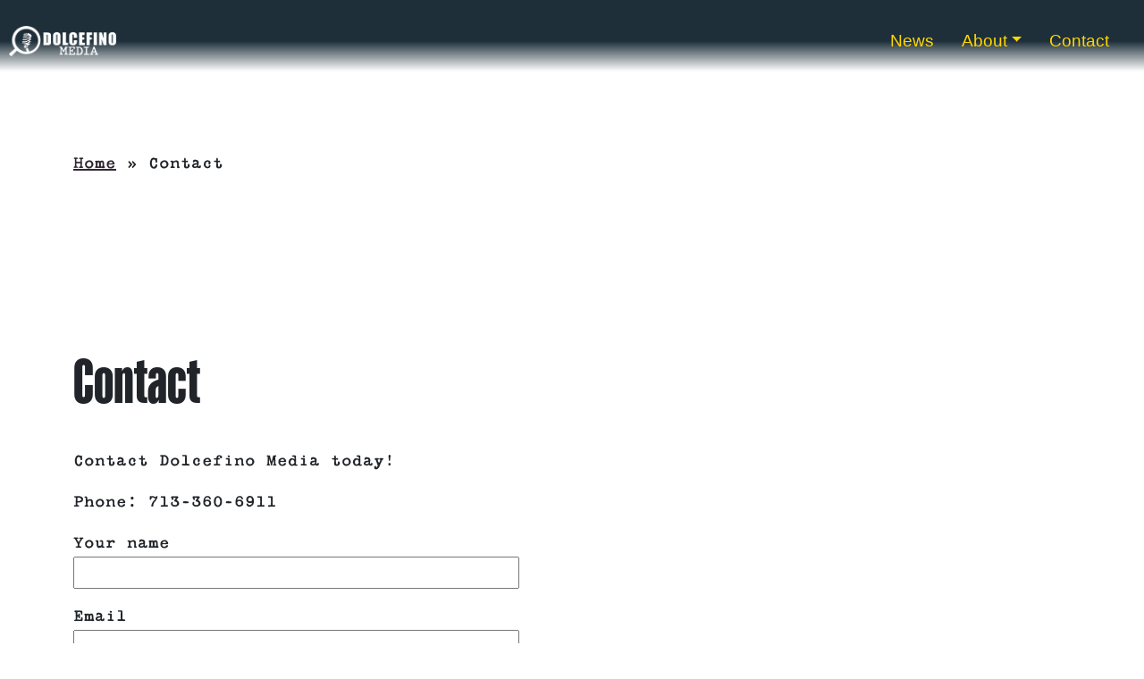

--- FILE ---
content_type: text/css;charset=utf-8
request_url: https://use.typekit.net/xus3ubt.css
body_size: 466
content:
/*
 * The Typekit service used to deliver this font or fonts for use on websites
 * is provided by Adobe and is subject to these Terms of Use
 * http://www.adobe.com/products/eulas/tou_typekit. For font license
 * information, see the list below.
 *
 * kaneda-gothic:
 *   - http://typekit.com/eulas/000000000000000077587b38
 * secret-service-typewriter:
 *   - http://typekit.com/eulas/000000000000000077588c32
 *
 * © 2009-2025 Adobe Systems Incorporated. All Rights Reserved.
 */
/*{"last_published":"2025-01-24 05:27:04 UTC"}*/

@import url("https://p.typekit.net/p.css?s=1&k=xus3ubt&ht=tk&f=42256.59199&a=11331960&app=typekit&e=css");

@font-face {
font-family:"kaneda-gothic";
src:url("https://use.typekit.net/af/94978d/000000000000000077587b38/30/l?primer=7cdcb44be4a7db8877ffa5c0007b8dd865b3bbc383831fe2ea177f62257a9191&fvd=n8&v=3") format("woff2"),url("https://use.typekit.net/af/94978d/000000000000000077587b38/30/d?primer=7cdcb44be4a7db8877ffa5c0007b8dd865b3bbc383831fe2ea177f62257a9191&fvd=n8&v=3") format("woff"),url("https://use.typekit.net/af/94978d/000000000000000077587b38/30/a?primer=7cdcb44be4a7db8877ffa5c0007b8dd865b3bbc383831fe2ea177f62257a9191&fvd=n8&v=3") format("opentype");
font-display:auto;font-style:normal;font-weight:800;font-stretch:normal;
}

@font-face {
font-family:"secret-service-typewriter";
src:url("https://use.typekit.net/af/bef6ab/000000000000000077588c32/30/l?primer=7cdcb44be4a7db8877ffa5c0007b8dd865b3bbc383831fe2ea177f62257a9191&fvd=n4&v=3") format("woff2"),url("https://use.typekit.net/af/bef6ab/000000000000000077588c32/30/d?primer=7cdcb44be4a7db8877ffa5c0007b8dd865b3bbc383831fe2ea177f62257a9191&fvd=n4&v=3") format("woff"),url("https://use.typekit.net/af/bef6ab/000000000000000077588c32/30/a?primer=7cdcb44be4a7db8877ffa5c0007b8dd865b3bbc383831fe2ea177f62257a9191&fvd=n4&v=3") format("opentype");
font-display:auto;font-style:normal;font-weight:400;font-stretch:normal;
}

.tk-kaneda-gothic { font-family: "kaneda-gothic",sans-serif; }
.tk-secret-service-typewriter { font-family: "secret-service-typewriter",sans-serif; }


--- FILE ---
content_type: text/css
request_url: https://dolcefino.com/wp-content/themes/Wayne2025/style.css
body_size: 5869
content:
    /*
    Theme Name: Dolcefino Consulting
    Theme URI: http://mcguffmedia.com
    Author: Mike McGuff
    Author URI: http://mcguffmedia.com
    Description: Custom theme for Dolcefino Consulting
    License: GNU General Public License v2 or later
    License URI: http://www.gnu.org/licenses/gpl-2.0.html
    Text Domain: dolcefino

    */

    /* Move down content because we have a fixed navbar that is 3.5rem tall */
    



:root {
  --grey: #fefdfe;
  --blue: #00a0dd;
  --gold: #ddac00;
  --orange: #dd3d00;
  --red: #dd0032;
  --ltgrey: #b6b5b6;
  --purple: #2f2530;
}





    body, html {
      position: relative; 
       margin: 0;
      padding: 0;
             }


    article,
    aside,
    details,
    figcaption,
    figure,
    footer,
    header,
    main,
    menu,
    nav,
    section,
    summary {
      display: block;
    }

    img {
      max-width: 100%;
      height: auto;
    }


h1 {
font-family: 'kaneda-gothic', serif;
  }


h2 {
font-family: 'kaneda-gothic', serif;
 font-size: 4rem;
 color: var(--dark-blue);
  }

h3 {
font-family: 'kaneda-gothic', serif;
 font-size: 1.5rem;
  }



p {
font-family: 'secret-service-typewriter', sans-serif;
font-size: 1.25rem
}



dl, ol, ul {
  font-size: 1.35rem;
  padding-bottom: 1.2rem;
}


a {
  color: var(--purple);
}

a:hover {
  color: red;
}

.pad-bottom {
  padding-bottom: 2rem;
}

.pad-top {
  padding-top: 2rem;
}

blockquote {
    display: block;
    margin-top: 1em;
    margin-bottom: 1em;
    margin-left: 40px;
    margin-right: 40px;
}

.wp-post-image {
  display: block;
    margin-left: auto;
    margin-right: auto;
}


 
  .wp-caption-text {
    text-align: center;
    font-style: italic;
    font-size: .8em;
  }

  .ccfic {
  font-style: italic;
   text-align: center;
   margin-bottom: 15px;
  }

  .grecaptcha-badge {
    display: none;
}


.bar {
  background-color: var(--purple);
padding-top: 5rem;
padding-bottom: 5rem;
}


#news-story-container {
    margin: auto;
}


.blob { 
  width: 100%;
  height: 100%;
  background-size: cover;
  background-position: center center;
  background-repeat: repeat;
  background-image: url("data:image/svg+xml;utf8,%3Csvg viewBox=%220 0 1000 1000%22 xmlns=%22http:%2F%2Fwww.w3.org%2F2000%2Fsvg%22%3E%3Cdefs%3E%3CclipPath id=%22a%22%3E%3Cpath fill=%22#2f2530%22 d=%22M714 668.5Q610 837 432 758T183 448.5Q112 218 365.5 176t353 141Q818 500 714 668.5Z%22%2F%3E%3C%2FclipPath%3E%3C%2Fdefs%3E%3Cg clip-path=%22url(%23a)%22%3E%3Cpath fill=%22%232f2530%22 d=%22M714 668.5Q610 837 432 758T183 448.5Q112 218 365.5 176t353 141Q818 500 714 668.5Z%22%2F%3E%3C%2Fg%3E%3C%2Fsvg%3E");
}



.container-fluid {
  --bs-gutter-x: 0rem;
}



    /* MENU */


    .menu-item {
      margin-right: 15px;

    }

    .navbar-nav {
 font-family: 'Montserrat', sans-serif;
     font-size: 1.2rem;
padding: 1rem;
    }


  .dropdown-menu {
     background-color: var(--purple);
  }





/* NAV SHRINK */

.navbar {
  position:fixed;
  top:0;
background: rgb(30,47,58);
background: linear-gradient(180deg, rgba(30,47,58,1) 50%, rgba(30,47,58,0) 87%);
}

#Logo{
  transition: all 0.3s;
    padding: 10px;
}

.largeLogo {
  width: 280px;
}

.smallLogo {
  width: 200px;
}




/* NAV SCROLL */ 

.navbar-fixed-top.scrolled {
  transition: background-color 200ms linear;
  z-index: 200;
  color: var(--blue);
}





 /* NAV SCROLL */ 

 

 
  .size-full {
  display: block;
      margin-left: auto;
      margin-right: auto;
      }

    /* unvisited link */
    .navbar-nav a:link {
        color: #ffffff;
          }

.menu-item {

}

.post_thumbnail {
  padding-bottom: 30px;
}

   
    #menu-menu-1 a {
        color: #FFD700;

    }


    /* mouse over link */
    #menu-menu-1 a:hover {
        color: #ee1010;

    }




   
   /* MENU */








.bg-mobile {
  display: none;
}





/* HERO-TEST */



  #index-slide-cover {
background-color: #2f2530;
height: 100vh;
}


.hero-text {
  padding-top: 15%;
}

.hero-image {
  margin-right: -7rem;
}


 #index-slide-cover h1 {
text-transform: uppercase;
font-family: kaneda-gothic, sans-serif;
font-size: clamp(5rem, -2.143rem + 19.048vw, 15rem);
color: white;
letter-spacing: 10px;
text-shadow: 5px 2px  0 #000;
 }

 #index-slide-cover h2 {
margin-top: -7rem;
text-transform: uppercase;
font-family: secret-service-typewriter, sans-serif;
font-size: clamp(3rem, -12rem + 26.667vw, 12rem);
color: white;
text-shadow: 5px 2px  0 #000;
 text-align: center;
 }




.typewriter {
  overflow: hidden; /* Ensures the content is not revealed until the animation */
  border-right: .0em solid orange; /* The typwriter cursor */
  white-space: nowrap; /* Keeps the content on a single line */
  margin: 0 auto; /* Gives that scrolling effect as the typing happens */
  text-transform: uppercase;
margin-top: -6.5rem;
font-family: secret-service-typewriter, sans-serif;
font-size: clamp(3rem, -12rem + 26.667vw, 12rem);
color: white;
letter-spacing: 1px;
text-shadow: 5px 2px  0 #000;
 text-align: center;
  display: block;
  animation: 
    typing 2s steps(40, end),
    blink-caret .0s step-end infinite;
}


/* The typing effect */
@keyframes typing {
  from { width: 0 }
  to { width: 100% }
}

/* The typewriter cursor effect */
@keyframes blink-caret {
  from, to { border-color: transparent }
  50% { border-color: orange; }
}


 #index-slide-cover p {
text-transform: uppercase;
font-family: secret-service-typewriter, sans-serif;
font-size: clamp(2rem, -1.333rem + 5.926vw, 4rem);
color: white;
text-shadow: 5px 2px  0 #000;
 text-align: center;
 line-height: .8;
 }


.typewriter-text p {
  overflow: hidden; /* Ensures the content is not revealed until the animation */
  border-right: .0em solid orange; /* The typwriter cursor */
  white-space: nowrap; /* Keeps the content on a single line */
  margin: 0 auto; /* Gives that scrolling effect as the typing happens */
  animation: 
    typing 2s steps(40, end),
    blink-caret .75s step-end infinite,
  }

/* The typing effect */
@keyframes typing {
  from { width: 0 }
  to { width: 100% }
}



/* The typewriter cursor effect */
@keyframes blink-caret {
  from, to { border-color: transparent }
  50% { border-color: orange; }
}



.image-hover img {
            transition: transform 0.3s ease-in-out;
        }

        .image-hover img:hover {
            transform: scale(1.2);
        }





 .hero-bar {
  background-color: #ff3035;
   font-size: clamp(1rem, 0.286rem + 1.905vw, 2rem);
  color: white;
  text-shadow: 2px 2px black;
  margin-top: 2rem;
  padding: 2px;
 }


 /* HERO-TEST */
















/* fight */

#speaks {
  padding-top: 5rem;
    padding-bottom: 5rem;
margin-bottom: 0;
background-color: var(--purple);
}


#speaks h2 {
font-size: clamp(2rem, -3.286rem + 11.429vw, 7rem);
    text-transform: uppercase;
    line-height: 5.9rem;
     color: var(--gold);

  }


  #speaks h3 {
font-size: clamp(2rem, -1.857rem + 7.619vw, 5rem);
    text-transform: uppercase;
    overflow: hidden;
  }


.img-grey {
  -webkit-filter: grayscale(100%); /* Safari 6.0 - 9.0 */
  filter: grayscale(100%);
  margin-bottom: 0;
}

.wide {
  width: 100vw;
}



.fight-video-container {
    height: 25vw;
    position: relative;
}

.fight-video-container video {
  width: 100%;
  height: 90%;
  position: absolute;
  object-fit: cover;
  z-index: 0;
}




 /* group */ 

#email-map {
  padding-top: 5rem;
  padding-bottom: 10rem;
}


/* SCROLL */


.marquee__part {
  flex-shrink: 0;
  padding: 0 4px;
  font-smooth: always;
}

.marquee {
  background: #092A68;
  color: #EEE;
  text-transform: uppercase;
  font-weight: 600;
  font-size: 1.667vw;
  padding: 32px 0;

  position: relative;
  overflow: hidden;
}

.marquee__inner {
  -webkit-font-smoothing: antialiased;
    width: fit-content;
    display: flex;
    flex: auto;
    flex-direction: row;
}

.spacer {
  height: 150px;
}


/* SERVICES */



#services{
background-color: var(--dark-blue);
}



#services h3 {
font-family: 'Raleway', sans-serif;
font-size: clamp(1rem, 0.071rem + 2.476vw, 2.3rem);
  color: white;
  margin-left: 2rem;
  margin-right: 2.5rem;
text-shadow: 2px 2px 4px #000000;
padding-top: 2rem;
padding-bottom: 1.8rem;
font-weight: bold;
}


#services p {
font-family: 'Raleway', sans-serif;
font-size: clamp(1rem, 0.857rem + 0.381vw, 1.2rem);
  margin-left: 2rem;
  margin-right: 5.5rem;
color: white;
}





/* NEWS */


#news {
background-color: var(--purple);
padding-top: 5rem;
padding-bottom: 5rem;
}



 .image-zoom { 
width: 100%; 
transition: 0.5s all ease-in-out; 
}



.text-block-news-front {
  position: relative;
  width: 20rem;
background-color: white;
  box-shadow: 10px 10px 5px #092A68;
  overflow: hidden;
}   

.text-block-news-front img { 
width: 100%; 
transition: 0.5s all ease-in-out; 
}




.text-block-news-front:hover img { 
 transform: scale(1.2); 
  } 

  .text-block-news-front p {
font-size: 1.4rem;
font-weight: bolder;
}   

  .text-block-news-front a {
font-size: 1rem;
}   

.text-block-news-front li { 
  list-style-type: none;
}

.text-block-news-front-category { 
padding-top: 1rem;
background-image: linear-gradient(rgba(255,215,9,0),rgba(255,215,9,0) 50%,rgba(255,215,9,.6) 51%,rgba(255,215,9,.6));
font-weight: bold;
    --a-icon-content: ">";
}

.text-block-news-front-content { 
padding: 2rem;
}





/* VIDEO-INTRO */


#video-intro {
padding: 8rem;
}


/* MAIN */


#main-content {
background-color: var( --grey);
padding-top: 5rem;
padding-bottom: 10rem;
}


.blob { 
  width: 100%;
  height: 100%;
  background-size: cover;
  background-position: center center;
  background-repeat: repeat;
  background-image: url("data:image/svg+xml;utf8,%3Csvg viewBox=%220 0 1000 1000%22 xmlns=%22http:%2F%2Fwww.w3.org%2F2000%2Fsvg%22%3E%3Cdefs%3E%3CclipPath id=%22a%22%3E%3Cpath fill=%22currentColor%22 d=%22M849.5 697Q727 894 492 907T187.5 710Q118 500 221 348t309.5-205q206.5-53 324 152t-5 402Z%22%2F%3E%3C%2FclipPath%3E%3C%2Fdefs%3E%3Cg clip-path=%22url(%23a)%22%3E%3Cpath fill=%22%23043476%22 d=%22M849.5 697Q727 894 492 907T187.5 710Q118 500 221 348t309.5-205q206.5-53 324 152t-5 402Z%22%2F%3E%3C%2Fg%3E%3C%2Fsvg%3E");
}



#investigations {
padding-top: 10rem;
padding-bottom: 10rem;
}



#line {
  height: 10vh;
background-color: var(--red); 
overflow-x: hidden;
}


.blue-container {
background-color: var(--blue); 
}

.grey-container {
background-color: var(--ltgrey); 
}


.trigger {
 animation: fadeIn 5s;
 overflow-x: hidden;
 color: white;
}

.trigger2 {
display: none;
}



.line-text {
    font-family: 'Montserrat', sans-serif;
    color: transparent;
    -webkit-text-stroke: 2px #fff;
font-size: clamp(0.5rem, -0.929rem + 3.81vw, 2.5rem);
    font-stretch: ultra-condensed;

  }




 
.title-page2 {
 background: -webkit-linear-gradient(left,rgba(205,37,55,0.3),rgba(205,37,55,1)); /*Safari 5.1-6*/
    background: -o-linear-gradient(right,rgba(205,37,55,0.3),rgba(205,37,55,1)); /*Opera 11.1-12*/
    background: -moz-linear-gradient(right,rgba(205,37,55,0.3),rgba(205,37,55,1)); /*Fx 3.6-15*/
    background: linear-gradient(to right, rgba(205,37,55,0.3), rgba(205,37,55,1)); /*Standard*/
      text-transform: capitalize;
}







/
.big-quote p::before,
  .big-quote p::after {
    color: gold;
    font-size: 3rem;
    line-height: 0.8;
    text-shadow: 2px 2px 4px #000000;
        }

.big-quote p::before {
  content:  "\201C";
}

.big-quote p::after {
  content:  "\201D";
}



/* Carousel */

/* GLOBAL STYLES
-------------------------------------------------- */
/* Padding below the footer and lighter body text */


/* CUSTOMIZE THE CAROUSEL
-------------------------------------------------- */

/* Carousel base class */
.carousel {
  margin-bottom: 4rem;
}
/* Since positioning the image, we need to help out the caption */
.carousel-caption {
  bottom: 3rem;
  z-index: 10;
}

/* Declare heights because of positioning of img element */
.carousel-item {
  height: 20rem;
  background-color: #777;
    background-color: transparent;
}
.carousel-item > img {
  position: absolute;
  top: 0;
  left: 0;
  min-width: 100%;
  height: 32rem;
}


/* MARKETING CONTENT
-------------------------------------------------- */

/* Center align the text within the three columns below the carousel */
.marketing .col-lg-4 {
  margin-bottom: 1.5rem;
  text-align: center;
}
.marketing h2 {
  font-weight: 400;
}
.marketing .col-lg-4 p {
  margin-right: .75rem;
  margin-left: .75rem;
}





/* font-info */

#font-info {
background-color: #c22032;
padding-top: 3%;
}




#hero2 {
background: var(--dark-blue);
           }

  .hero2row {
    padding-top: 7rem;
    margin-left: -1rem;
  }


  .hero2text {
 font-family: 'Arial Black', sans-serif;
font-size: clamp(1.8rem, 4vw, 4rem);
  position: relative;
animation: fadein 3s;
  text-shadow: 2px 2px 4px #000000;
  }

  @keyframes fadein {
  0% {opacity:0;}
  100% {opacity:1;}
}


.blog-items {
margin-bottom: 3rem;
   }

.gear-front {
    padding-top: 5%;
  }



/* ANIMATE */

/* 
<div class="box rotate"></div>
<div class="box scale"></div>
<div class="box translate"></div>
  */

  .box {
      transition: 2s;
  }

  .rotate.triggeredCSS3    {transform : rotate(360deg); }
.scale.triggeredCSS3     {transform : scale(1.1); }
.translate.triggeredCSS3 {transform: translateX(6rem); }
.translate2.triggeredCSS3 {transform: translateX(-6rem); }

  /* VIDEO wrapper */

  .videoWrapper {
    position: relative;
    padding-bottom: 56.25%; /* 16:9 */
    padding-top: 25px;
    height: 0;
  }
  .videoWrapper iframe {
    position: absolute;
    top: 0;
    left: 0;
    width: 100%;
    height: 100%;
  }

  /* VIDEO wrapper */


    .bluegradient {
    position: relative;
    background: -webkit-gradient(
            linear,
            left bottom,
            left top,
            color-stop(1, rgba(022,55,102,0.0)), /* Top */
            color-stop(0, rgba(022,55,102,1.0)) /* Bottom */
     );
    }







          



    .background {
      background: #cc0005; /* For browsers that do not support gradients */
      background: -webkit-linear-gradient(left,rgba(0,0,0,1),rgba(0,0,0,0)); /*Safari 5.1-6*/
      background: -o-linear-gradient(right,rgba(0,0,0,1),rgba(0,0,0,0)); /*Opera 11.1-12*/
      background: -moz-linear-gradient(right,rgba(0,0,0,1),rgba(0,0,0,0)); /*Fx 3.6-15*/
      background: linear-gradient(to right, rgba(0,0,0,1), rgba(0,0,0,0)); /*Standard*/
      padding-bottom: 30px;
    }

    /* Featurettes */

  .featurette-divider {
    margin: 3rem 0; /* Space out the Bootstrap <hr> more */
  }

  /* Thin out the marketing headings */
  .featurette-heading {
    font-weight: 300;
    line-height: 1;
    letter-spacing: -.05rem;
  }






    /* BLOG */

  .blog-main {
      padding-top: 5%;
      padding-bottom: 30%;
       } 



     .blog-post {
      padding-top: 10px;
       } 

     .blog-sidebar {
        padding-top: 10%;
        padding-bottom: 10%;
     }

    .panel-body {
      width: 100%;
      background-color: #003882;
    }

     .item.video {
    width: 100%;
     }

    .page-title {
    padding-top: 10px;
     }

.page-numbers {
  padding-top: 5rem;
    padding-right: 0.8rem;
    padding-bottom: 0.8rem;
    padding-left: 0.8rem;
  }



 .screen-reader-text {
      font-weight: bold;
  text-transform: uppercase;
}

.screen-reader-text label {
  color: white;

}

    .blog-post-title {
      padding-top: 10rem;
     font-size: clamp(2rem, -0.143rem + 5.714vw, 5rem);
                }



     .search-title {
      padding-top: 100px;
     }

.search-blog-title {
  padding-top: 5rem;
}


  h3.widget-title {
  color: white;
   margin: 2px;
   padding: 5px;
   
  }

  .recent-posts-widget-with-thumbnails {
      padding-left: 5px;
      padding-right: 5px;
      padding-bottom: 5px;
      border: 1px solid;
  }


#mc4wp_form_widget-2 {
    background-color: var( --purple);
    padding: 2rem;
    margin-top: 3rem;
    margin-bottom: 3rem;
}

.mc4wp-alert.mc4wp-success {
    color: white;
}


  #three-column {

  }


  #blog-column {
margin-top: 5rem;
  }


  #blog-column a {
    font-size: 1.4rem;
  }


.column {
  width: 33%;
    max-width: calc(33% - 25px);
    height: 100%;
}


  .text-block-blog-front {
  position: relative;
  bottom: 3rem;
  width: 100%;
background: rgb(36,55,70);
background: -moz-linear-gradient(90deg, rgba(36,55,70,1) 0%, rgba(0,0,0,0.38977597875087533) 100%);
background: -webkit-linear-gradient(90deg, rgba(36,55,70,1) 0%, rgba(0,0,0,0.38977597875087533) 100%);
background: linear-gradient(90deg, rgba(36,55,70,1) 0%, rgba(0,0,0,0.38977597875087533) 100%);
filter: progid:DXImageTransform.Microsoft.gradient(startColorstr="#243746",endColorstr="#000000",GradientType=1);
}   

  .text-block-blog-front a {
font-size: 1.3rem;
color: gold;
margin-left: 1.2rem;
}   

/* .wp-block-image img {
    width: 100vw;
} */

.navigation.posts-navigation {
    margin-bottom: 10rem;
}

.nav-links {
    margin-bottom: 5rem;
}


    /* BLOG */

    /* YOUTUBE VIDEO GRID SHOWCASE */

     #video_grid_1_emd_video-view .thumbnail {
    width: 300px;
     }

     #video_grid_1_emd_video-view .panel-footer {
    width: 300px;
     }

    /* YOUTUBE VIDEO GRID SHOWCASE */

    main {
   padding-bottom: 50px;
}

.no-content {
padding-top: 100px;
 font-weight: bold;

}

#emd-primary {
    padding-top: 40px;
}

.sfsi_socialwpr {
  padding-bottom: 40px;
}



.feedburner-credit {
display: none;
}


.alignwide,
.alignfull {
  margin: 32px calc(50% - 50vw);
  max-width: 100vw;
  width: 100vw;
}

iframe.lazyloaded.bookeo-reviews {
 width: 80vw;
  }



  .give-embed-form-wrapper {
    margin-top: 10rem;
  }

         /* FOOTER */   
   




    footer {
   position: absolute;
   color: white;
   background-size: cover;
   margin-top: -90px;
   padding-top: 5%;
   padding-bottom: 10%;
background-color: var(--purple);
    }


   .bg-light {
    background-color: transparent !important;
    }

    footer p {
 font-size: 1.0em;
    }

  footer a {
    color: #f7d117;
    font-size: 1.0em;
    margin-top: -50px;
  }

footer a:hover {
   color: white;
 }

footer ul {
  font-size: 1.0rem;
}

footer li {
  list-style-type: none;
}

footer .widget-title {
    text-transform: uppercase;
    border-bottom: 2px solid currentColor;
     font-size: 1.5rem;
}

footer .widget_recent_entries {
padding: 0 20px 0 20px;
}

footer .widget_recent_entries li {
  list-style-type: disc;
  color: white;
}

#footer-darker {
  }

  {
background-color: rgba(194, 31, 50, 0.72);
padding-top: 2rem;
padding-bottom: 2rem;
font-size: 1.2rem;
}

.widget_custom_html {
    font-size: 0.8em;
}




#sticky-footer {
      background-color:var(--dark-red);
  padding-top: .5rem;
  padding-bottom: .5rem;
 } 

.mobile-sticky {
   display: none;
}



    /* footer */

/* ----------- MOBILE ----------- */




/* iPads (portrait) ----------- */
   @media (min-device-width : 768px) and (orientation : portrait) {




.largeLogo {
  width: 140px;
}

.smallLogo {
  width: 120px;
}

.navbar-nav {
  background-color: #000;
}


#index-slide-cover {
  height: 80vh;
}


#videobg {
    overflow: hidden;
    padding-top: 20%;
}

#videobg {
    overflow: hidden;
}




.typewriter {
margin-top: -3rem;
}


.bg {
  display: block;
  height: 60vh;
  width: 90vw;
}




 .reverse-mobile {
     flex-direction: column-reverse;
    }


.column {
    width: 100%;
    max-width: 100%;
  }





}

/* iPads (landscape) ----------- */
   @media (min-device-width : 1024px) and (max-device-width: 1600px) and (orientation : landscape) {

.largeLogo {
  width: 140px;
}

.smallLogo {
  width: 120px;
}

#videobg {
    overflow: hidden;
}





.column {
    width: 100%;
    max-width: 100%;
  }

}




 /* ----------- PHONE ----------- */





/* PHONE Portrait */
   @media (max-device-width : 767px) and (orientation : portrait) {



.largeLogo {
  width: 120px;
}

.smallLogo {
  width: 60px;
}




.overlay {
  background-size:contain;
}


#videobg {
    overflow: hidden;
    height: 40vh;
}


#index-slide-cover {
}



 #index-slide-cover h1 {
color: white;
letter-spacing: .1em;
text-align: center;
 }

 #index-slide-cover h2 {
 }


.typewriter {
margin-top: -1.85rem;
}


.hero-text {
  padding-top: 15%;
}

.hero-image {
  margin-right: -7rem;
}





.fight-video-container {
    height: 50vw;
    position: relative;
    max-width: 95vw;
  }



.navbar-nav {
  background-color: #000;
}


#videobg {
    overflow: hidden;
        height: 40vh;
}




.bg {
  display: block;
  height: 50vh;
}


.trigger {
  display: none;
}

.trigger2 {
  display: inline-block;
   color: white;
}


.box {
  height: 100%;
  width: 100%;
}

.video-shadow {
filter: sepia(100%);
width: 90%;
}


  .text-block-blog-front a {
font-size: 1rem;
color: gold;
margin-left: 0rem;
}   


.line-text {
  font-size: 1.2em;
  margin-left: -300px;
}

.text-block-news-front {
  width: 18rem;
  box-shadow: 5px 5px 5px #C22032;
}   

 .reverse-mobile {
     flex-direction: column-reverse;
    }

.column {
    width: 100%;
    max-width: 100%;
  }


.carousel-item {
  height: 34rem;
  font-size: 0.8rem;
}




/*-----------------------------
Making WordPress Contact Form 7 Plugin form responsive and full width with CSS customization
Add this code snippet to your WordPress theme's style.css file.
-------------------------------*/
div.wpcf7 .wpcf7-form-control { 
  max-width: 95%; 
}

/* Make Contact Form 7 Select Dropdown field responsive & full width */
.wpcf7 select {  
    background-color: #fff;
    border: 1px solid #ccc;
    border-radius: 3px;
    margin: 0;
    padding: 4px;
    text-indent: 0px;
    width: 100%;
    z-index: 100;
}
/* Make Contact Form 7 text field full width & responsive */
.wpcf7-text { 
  width: 100%;
} 

/* Some additional CSS customization to the whole Contact Form 7 form */
div.wpcf7 { 
  background-color: #f5f5f5; /* Adds background color */
  border: 2px solid #eee; /* Adds a form border */
  padding:20px 10px 10px 10px;
  -webkit-border-radius: 4px; /* Making form border rounded */
  -moz-border-radius: 4px; 
  border-radius: 4px; 
}

label {
display: block;
}



}













/* PHONE Landscape */
 @media (max-device-width : 1000px) and (orientation : landscape) {




.largeLogo {
  width: 120px;
}

.smallLogo {
  width: 100px;
}


.video-text img{
width: 50%;
}

.video-text h3 {
  font-size: ;
}

.column {
    width: 100%;
    max-width: 100%;
  }


#index-slide-cover {
height: 100vh;
}

.typewriter {
margin-top: -2.6rem;
}






}



--- FILE ---
content_type: text/javascript
request_url: https://dolcefino.com/wp-content/themes/Wayne2025/js/gsap.js
body_size: 589
content:

gsap.registerPlugin(ScrollTrigger);

 
const tl = gsap.timeline({
    scrollTrigger: {
    trigger: ".trigger",
    scrub: 1
    }
});

tl.to(".trigger", {x: 280, duration: 5});

  //image

gsap.from(".trigger", {scrollTrigger: ".photo-container-left", duration:.5, x:-50, opacity: 0, delay: 0.5, scale: 0.5, stagger: .6 });

gsap.from(".photo-container-right", {scrollTrigger: ".photo-container-right", duration:.5, x:50, opacity: 0, delay: 0.5, scale: 0.5, stagger: .6 });


gsap.from(".photo-up", {scrollTrigger: ".photo-up", duration:1.5, y:100, opacity: 0, delay: 0.1, stagger: .6  });


//spin


gsap.set('.gear-spin', {xPercent:-1});

var rotate = gsap.timeline({
  scrollTrigger:{
    trigger: "#compass",
       scrub:0.2,
  }
})
.to('.gear-spin', {
  rotation:360*1,
  duration:2, ease:'none',
})


gsap.utils.toArray('.stb_line_single').forEach((line, i) => {
  const links = line.querySelectorAll("a"),
        tl = horizontalLoop(links, {
          repeat: -1, 
          speed: 1 + i * 0.5,
          reversed: i ? true : false,
          paddingRight: parseFloat(gsap.getProperty(links[0], "marginRight", "px")) // otherwise first element would be right up against the last when it loops. In this layout, the spacing is done with marginRight.
        });
  links.forEach(link => {
    link.addEventListener("mouseenter", () => gsap.to(tl, {timeScale: 0, overwrite: true}));
    link.addEventListener("mouseleave", () => gsap.to(tl, {timeScale: i ? -1 : 1, overwrite: true}));
  });
});


//scroll

let currentScroll = 0;
let isScrollingDown = true;

let tween = gsap.to(".marquee__part", {xPercent: -100, repeat: -1, duration: 10, ease: "linear"}).totalProgress(0.5);

gsap.set(".marquee__inner", {xPercent: -50});

window.addEventListener("scroll", function(){
  
  if ( window.pageYOffset > currentScroll ) {
    isScrollingDown = true;
  } else {
    isScrollingDown = false;
  }
   
  gsap.to(tween, {
    timeScale: isScrollingDown ? 1 : -1
  });
  
  currentScroll = window.pageYOffset
});





--- FILE ---
content_type: text/javascript
request_url: https://dolcefino.com/wp-content/themes/Wayne2025/js/nav-shrink.js
body_size: 1
content:
window.onscroll = function() {
  growShrinkLogo()
};

var Logo = document.getElementById("Logo");
var endOfDocumentTop = 150;
var size = 0;

function growShrinkLogo() {
var scroll = window.pageYOffset || document.documentElement.scrollTop || document.body.scrollTop || 0;

  if (size == 0 && scroll > endOfDocumentTop) {
    Logo.className = 'smallLogo';
    size = 1;
  } else if(size == 1 && scroll <= endOfDocumentTop){
    Logo.className = 'largeLogo';
   size = 0;
  }
}
